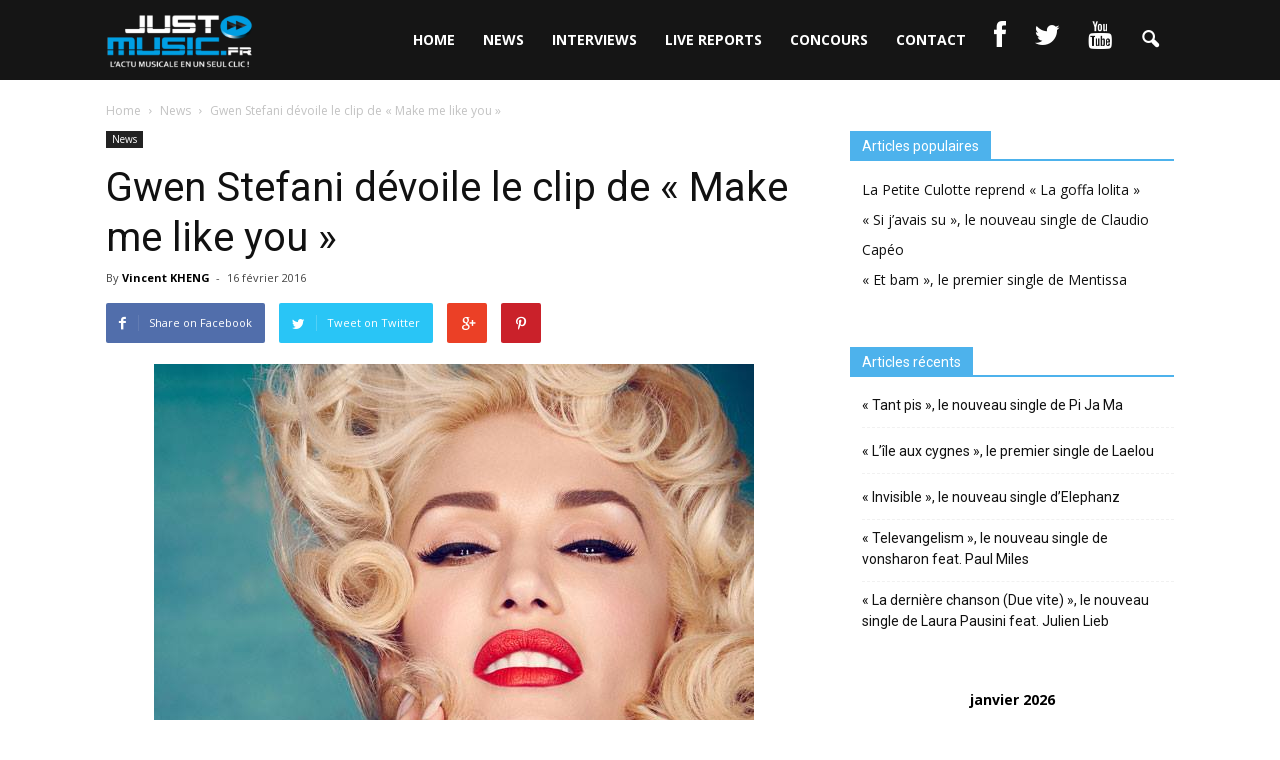

--- FILE ---
content_type: text/html; charset=UTF-8
request_url: https://just-music.fr/wp-admin/admin-ajax.php
body_size: 12
content:
WPP: OK. Execution time: 0.003407 seconds